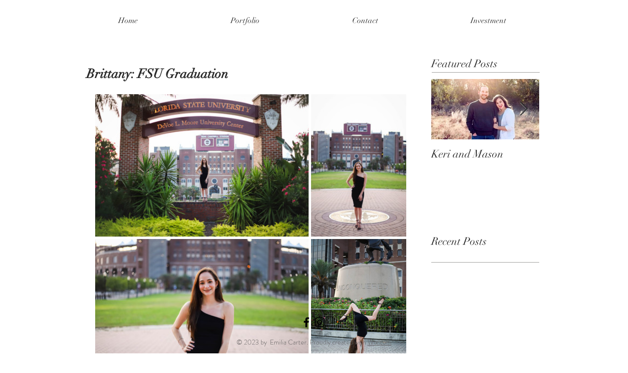

--- FILE ---
content_type: text/css; charset=utf-8
request_url: https://www.brookecoxphotography.com/_serverless/pro-gallery-css-v4-server/layoutCss?ver=2&id=a3hdk-not-scoped&items=3475_6163_4109%7C3639_4160_6240%7C3395_6240_4160%7C3487_4160_6240%7C3466_4160_6240%7C3445_4160_6240%7C3400_3919_5878%7C3615_6240_4160%7C3620_6240_4160%7C3579_4091_6136%7C3485_3755_5632%7C3409_4160_6240%7C3394_4160_6240%7C3572_4160_6240%7C3684_4160_6240%7C3464_4160_6240%7C3293_4160_6240%7C3341_4160_6240%7C3396_4160_6240%7C3390_4160_6240&container=192_634_8751.984375_720&options=gallerySizeType:px%7CenableInfiniteScroll:true%7CtitlePlacement:SHOW_ON_HOVER%7CimageMargin:5%7CisVertical:false%7CgridStyle:0%7CgalleryLayout:1%7CnumberOfImagesPerRow:0%7CgallerySizePx:300%7CcubeType:fill%7CgalleryThumbnailsAlignment:none
body_size: -33
content:
#pro-gallery-a3hdk-not-scoped [data-hook="item-container"][data-idx="0"].gallery-item-container{opacity: 1 !important;display: block !important;transition: opacity .2s ease !important;top: 0px !important;left: 0px !important;right: auto !important;height: 290px !important;width: 435px !important;} #pro-gallery-a3hdk-not-scoped [data-hook="item-container"][data-idx="0"] .gallery-item-common-info-outer{height: 100% !important;} #pro-gallery-a3hdk-not-scoped [data-hook="item-container"][data-idx="0"] .gallery-item-common-info{height: 100% !important;width: 100% !important;} #pro-gallery-a3hdk-not-scoped [data-hook="item-container"][data-idx="0"] .gallery-item-wrapper{width: 435px !important;height: 290px !important;margin: 0 !important;} #pro-gallery-a3hdk-not-scoped [data-hook="item-container"][data-idx="0"] .gallery-item-content{width: 435px !important;height: 290px !important;margin: 0px 0px !important;opacity: 1 !important;} #pro-gallery-a3hdk-not-scoped [data-hook="item-container"][data-idx="0"] .gallery-item-hover{width: 435px !important;height: 290px !important;opacity: 1 !important;} #pro-gallery-a3hdk-not-scoped [data-hook="item-container"][data-idx="0"] .item-hover-flex-container{width: 435px !important;height: 290px !important;margin: 0px 0px !important;opacity: 1 !important;} #pro-gallery-a3hdk-not-scoped [data-hook="item-container"][data-idx="0"] .gallery-item-wrapper img{width: 100% !important;height: 100% !important;opacity: 1 !important;} #pro-gallery-a3hdk-not-scoped [data-hook="item-container"][data-idx="1"].gallery-item-container{opacity: 1 !important;display: block !important;transition: opacity .2s ease !important;top: 0px !important;left: 440px !important;right: auto !important;height: 290px !important;width: 194px !important;} #pro-gallery-a3hdk-not-scoped [data-hook="item-container"][data-idx="1"] .gallery-item-common-info-outer{height: 100% !important;} #pro-gallery-a3hdk-not-scoped [data-hook="item-container"][data-idx="1"] .gallery-item-common-info{height: 100% !important;width: 100% !important;} #pro-gallery-a3hdk-not-scoped [data-hook="item-container"][data-idx="1"] .gallery-item-wrapper{width: 194px !important;height: 290px !important;margin: 0 !important;} #pro-gallery-a3hdk-not-scoped [data-hook="item-container"][data-idx="1"] .gallery-item-content{width: 194px !important;height: 290px !important;margin: 0px 0px !important;opacity: 1 !important;} #pro-gallery-a3hdk-not-scoped [data-hook="item-container"][data-idx="1"] .gallery-item-hover{width: 194px !important;height: 290px !important;opacity: 1 !important;} #pro-gallery-a3hdk-not-scoped [data-hook="item-container"][data-idx="1"] .item-hover-flex-container{width: 194px !important;height: 290px !important;margin: 0px 0px !important;opacity: 1 !important;} #pro-gallery-a3hdk-not-scoped [data-hook="item-container"][data-idx="1"] .gallery-item-wrapper img{width: 100% !important;height: 100% !important;opacity: 1 !important;} #pro-gallery-a3hdk-not-scoped [data-hook="item-container"][data-idx="2"].gallery-item-container{opacity: 1 !important;display: block !important;transition: opacity .2s ease !important;top: 295px !important;left: 0px !important;right: auto !important;height: 290px !important;width: 435px !important;} #pro-gallery-a3hdk-not-scoped [data-hook="item-container"][data-idx="2"] .gallery-item-common-info-outer{height: 100% !important;} #pro-gallery-a3hdk-not-scoped [data-hook="item-container"][data-idx="2"] .gallery-item-common-info{height: 100% !important;width: 100% !important;} #pro-gallery-a3hdk-not-scoped [data-hook="item-container"][data-idx="2"] .gallery-item-wrapper{width: 435px !important;height: 290px !important;margin: 0 !important;} #pro-gallery-a3hdk-not-scoped [data-hook="item-container"][data-idx="2"] .gallery-item-content{width: 435px !important;height: 290px !important;margin: 0px 0px !important;opacity: 1 !important;} #pro-gallery-a3hdk-not-scoped [data-hook="item-container"][data-idx="2"] .gallery-item-hover{width: 435px !important;height: 290px !important;opacity: 1 !important;} #pro-gallery-a3hdk-not-scoped [data-hook="item-container"][data-idx="2"] .item-hover-flex-container{width: 435px !important;height: 290px !important;margin: 0px 0px !important;opacity: 1 !important;} #pro-gallery-a3hdk-not-scoped [data-hook="item-container"][data-idx="2"] .gallery-item-wrapper img{width: 100% !important;height: 100% !important;opacity: 1 !important;} #pro-gallery-a3hdk-not-scoped [data-hook="item-container"][data-idx="3"].gallery-item-container{opacity: 1 !important;display: block !important;transition: opacity .2s ease !important;top: 295px !important;left: 440px !important;right: auto !important;height: 290px !important;width: 194px !important;} #pro-gallery-a3hdk-not-scoped [data-hook="item-container"][data-idx="3"] .gallery-item-common-info-outer{height: 100% !important;} #pro-gallery-a3hdk-not-scoped [data-hook="item-container"][data-idx="3"] .gallery-item-common-info{height: 100% !important;width: 100% !important;} #pro-gallery-a3hdk-not-scoped [data-hook="item-container"][data-idx="3"] .gallery-item-wrapper{width: 194px !important;height: 290px !important;margin: 0 !important;} #pro-gallery-a3hdk-not-scoped [data-hook="item-container"][data-idx="3"] .gallery-item-content{width: 194px !important;height: 290px !important;margin: 0px 0px !important;opacity: 1 !important;} #pro-gallery-a3hdk-not-scoped [data-hook="item-container"][data-idx="3"] .gallery-item-hover{width: 194px !important;height: 290px !important;opacity: 1 !important;} #pro-gallery-a3hdk-not-scoped [data-hook="item-container"][data-idx="3"] .item-hover-flex-container{width: 194px !important;height: 290px !important;margin: 0px 0px !important;opacity: 1 !important;} #pro-gallery-a3hdk-not-scoped [data-hook="item-container"][data-idx="3"] .gallery-item-wrapper img{width: 100% !important;height: 100% !important;opacity: 1 !important;} #pro-gallery-a3hdk-not-scoped [data-hook="item-container"][data-idx="4"].gallery-item-container{opacity: 1 !important;display: block !important;transition: opacity .2s ease !important;top: 591px !important;left: 0px !important;right: auto !important;height: 312px !important;width: 208px !important;} #pro-gallery-a3hdk-not-scoped [data-hook="item-container"][data-idx="4"] .gallery-item-common-info-outer{height: 100% !important;} #pro-gallery-a3hdk-not-scoped [data-hook="item-container"][data-idx="4"] .gallery-item-common-info{height: 100% !important;width: 100% !important;} #pro-gallery-a3hdk-not-scoped [data-hook="item-container"][data-idx="4"] .gallery-item-wrapper{width: 208px !important;height: 312px !important;margin: 0 !important;} #pro-gallery-a3hdk-not-scoped [data-hook="item-container"][data-idx="4"] .gallery-item-content{width: 208px !important;height: 312px !important;margin: 0px 0px !important;opacity: 1 !important;} #pro-gallery-a3hdk-not-scoped [data-hook="item-container"][data-idx="4"] .gallery-item-hover{width: 208px !important;height: 312px !important;opacity: 1 !important;} #pro-gallery-a3hdk-not-scoped [data-hook="item-container"][data-idx="4"] .item-hover-flex-container{width: 208px !important;height: 312px !important;margin: 0px 0px !important;opacity: 1 !important;} #pro-gallery-a3hdk-not-scoped [data-hook="item-container"][data-idx="4"] .gallery-item-wrapper img{width: 100% !important;height: 100% !important;opacity: 1 !important;} #pro-gallery-a3hdk-not-scoped [data-hook="item-container"][data-idx="5"]{display: none !important;} #pro-gallery-a3hdk-not-scoped [data-hook="item-container"][data-idx="6"]{display: none !important;} #pro-gallery-a3hdk-not-scoped [data-hook="item-container"][data-idx="7"]{display: none !important;} #pro-gallery-a3hdk-not-scoped [data-hook="item-container"][data-idx="8"]{display: none !important;} #pro-gallery-a3hdk-not-scoped [data-hook="item-container"][data-idx="9"]{display: none !important;} #pro-gallery-a3hdk-not-scoped [data-hook="item-container"][data-idx="10"]{display: none !important;} #pro-gallery-a3hdk-not-scoped [data-hook="item-container"][data-idx="11"]{display: none !important;} #pro-gallery-a3hdk-not-scoped [data-hook="item-container"][data-idx="12"]{display: none !important;} #pro-gallery-a3hdk-not-scoped [data-hook="item-container"][data-idx="13"]{display: none !important;} #pro-gallery-a3hdk-not-scoped [data-hook="item-container"][data-idx="14"]{display: none !important;} #pro-gallery-a3hdk-not-scoped [data-hook="item-container"][data-idx="15"]{display: none !important;} #pro-gallery-a3hdk-not-scoped [data-hook="item-container"][data-idx="16"]{display: none !important;} #pro-gallery-a3hdk-not-scoped [data-hook="item-container"][data-idx="17"]{display: none !important;} #pro-gallery-a3hdk-not-scoped [data-hook="item-container"][data-idx="18"]{display: none !important;} #pro-gallery-a3hdk-not-scoped [data-hook="item-container"][data-idx="19"]{display: none !important;} #pro-gallery-a3hdk-not-scoped .pro-gallery-prerender{height:2372.36101656787px !important;}#pro-gallery-a3hdk-not-scoped {height:2372.36101656787px !important; width:634px !important;}#pro-gallery-a3hdk-not-scoped .pro-gallery-margin-container {height:2372.36101656787px !important;}#pro-gallery-a3hdk-not-scoped .pro-gallery {height:2372.36101656787px !important; width:634px !important;}#pro-gallery-a3hdk-not-scoped .pro-gallery-parent-container {height:2372.36101656787px !important; width:639px !important;}